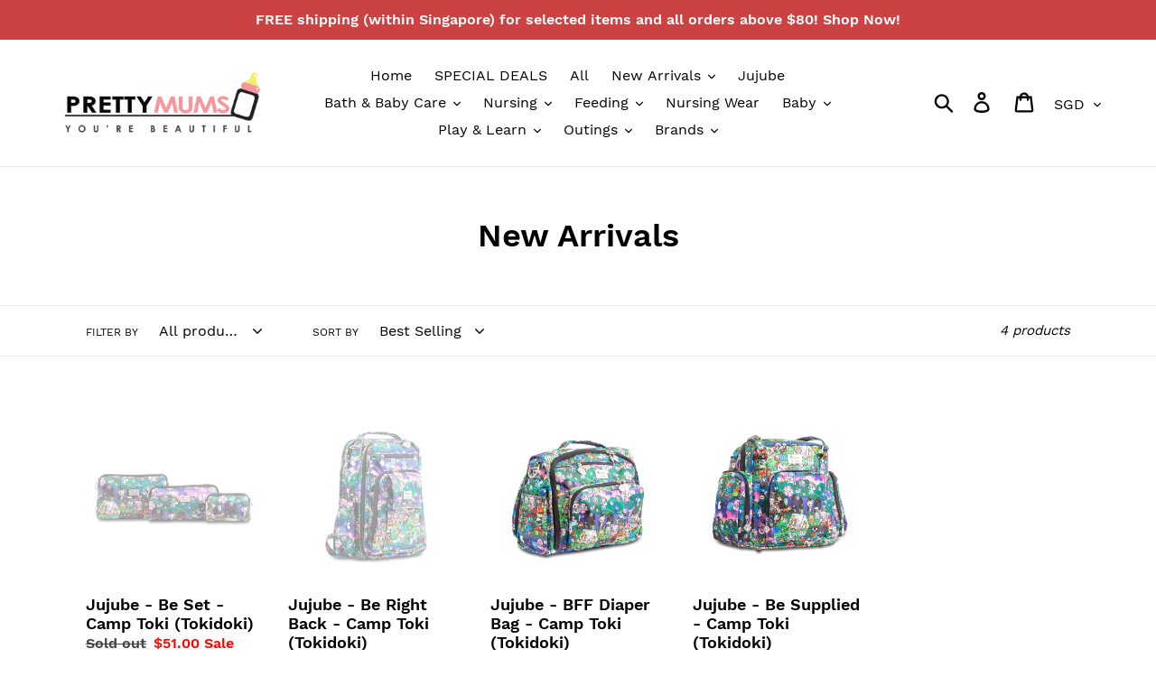

--- FILE ---
content_type: application/javascript; charset=utf-8
request_url: https://cdn.seguno.com/17b016175d1f44d093a05a703c707933/price-rules/349650550848.js?v=1557544150000
body_size: -216
content:
document.dispatchEvent(new CustomEvent('__seguno-PRICE-RULE-CONFIG', { detail: {"id":"349650550848","type":"percentage","amount":20.0,"subtotalMinimum":50.0,"shippingMaximum":null,"quantityMinimum":null,"oncePerCustomer":false,"startsAt":"2019-05-11T03:04:17.000+00:00","endsAt":"2019-05-13T15:59:00.000+00:00","products":[],"entitlements":[]} }));

--- FILE ---
content_type: application/javascript; charset=utf-8
request_url: https://cdn.seguno.com/17b016175d1f44d093a05a703c707933/codes/bW90aGVyc2RheTE5.js?v=1557544150000
body_size: -379
content:
document.dispatchEvent(new CustomEvent('__seguno-DISCOUNT-CONFIG', { detail: {"priceRule":"349650550848","code":"MOTHERSDAY19"} }));